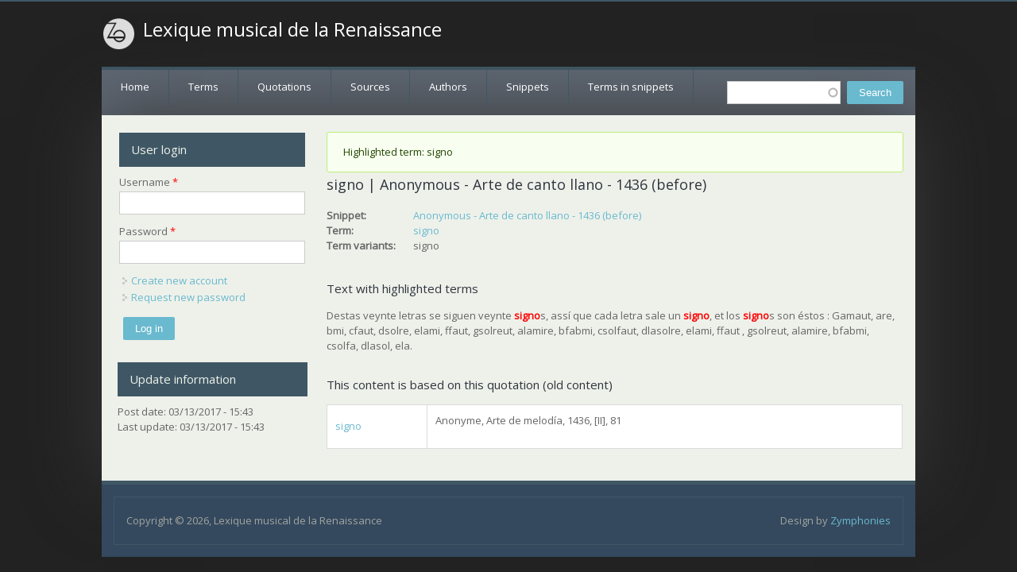

--- FILE ---
content_type: text/html; charset=utf-8
request_url: https://lexiquemusical.atilf.fr/term-snippet/94766
body_size: 3504
content:
<!DOCTYPE html>
<head>
<meta charset="utf-8" />
<meta name="Generator" content="Drupal 7 (http://drupal.org)" />
<link rel="canonical" href="/term-snippet/94766" />
<link rel="shortlink" href="/node/94766" />
<meta name="viewport" content="width=device-width" />
<link rel="shortcut icon" href="https://lexiquemusical.atilf.fr/sites/all/themes/starfish_responsive_theme/favicon.ico" type="image/vnd.microsoft.icon" />
<title>signo | Anonymous - Arte de canto llano - 1436 (before) | Lexique musical de la Renaissance</title>
<style type="text/css" media="all">
@import url("https://lexiquemusical.atilf.fr/modules/system/system.base.css?phep72");
@import url("https://lexiquemusical.atilf.fr/modules/system/system.menus.css?phep72");
@import url("https://lexiquemusical.atilf.fr/modules/system/system.messages.css?phep72");
@import url("https://lexiquemusical.atilf.fr/modules/system/system.theme.css?phep72");
</style>
<style type="text/css" media="all">
@import url("https://lexiquemusical.atilf.fr/misc/ui/jquery.ui.core.css?phep72");
@import url("https://lexiquemusical.atilf.fr/misc/ui/jquery.ui.theme.css?phep72");
@import url("https://lexiquemusical.atilf.fr/misc/ui/jquery.ui.autocomplete.css?phep72");
</style>
<style type="text/css" media="all">
@import url("https://lexiquemusical.atilf.fr/modules/comment/comment.css?phep72");
@import url("https://lexiquemusical.atilf.fr/modules/field/theme/field.css?phep72");
@import url("https://lexiquemusical.atilf.fr/modules/node/node.css?phep72");
@import url("https://lexiquemusical.atilf.fr/modules/search/search.css?phep72");
@import url("https://lexiquemusical.atilf.fr/modules/user/user.css?phep72");
@import url("https://lexiquemusical.atilf.fr/sites/all/modules/views/css/views.css?phep72");
</style>
<style type="text/css" media="all">
@import url("https://lexiquemusical.atilf.fr/sites/all/modules/ctools/css/ctools.css?phep72");
@import url("https://lexiquemusical.atilf.fr/sites/all/modules/search_autocomplete/css/themes/user-blue.css?phep72");
@import url("https://lexiquemusical.atilf.fr/sites/all/modules/search_autocomplete/css/themes/basic-green.css?phep72");
</style>
<style type="text/css" media="all">
@import url("https://lexiquemusical.atilf.fr/sites/all/themes/starfish_responsive_theme/css/font-awesome.css?phep72");
@import url("https://lexiquemusical.atilf.fr/sites/all/themes/starfish_responsive_theme/css/style.css?phep72");
@import url("https://lexiquemusical.atilf.fr/sites/all/themes/starfish_responsive_theme/css/media.css?phep72");
</style>
<script type="text/javascript" src="https://lexiquemusical.atilf.fr/misc/jquery.js?v=1.4.4"></script>
<script type="text/javascript" src="https://lexiquemusical.atilf.fr/misc/jquery.once.js?v=1.2"></script>
<script type="text/javascript" src="https://lexiquemusical.atilf.fr/misc/drupal.js?phep72"></script>
<script type="text/javascript" src="https://lexiquemusical.atilf.fr/misc/ui/jquery.ui.core.min.js?v=1.8.7"></script>
<script type="text/javascript" src="https://lexiquemusical.atilf.fr/misc/ui/jquery.ui.widget.min.js?v=1.8.7"></script>
<script type="text/javascript" src="https://lexiquemusical.atilf.fr/misc/ui/jquery.ui.position.min.js?v=1.8.7"></script>
<script type="text/javascript" src="https://lexiquemusical.atilf.fr/misc/ui/jquery.ui.autocomplete.min.js?v=1.8.7"></script>
<script type="text/javascript" src="https://lexiquemusical.atilf.fr/sites/all/modules/search_autocomplete/js/jquery.autocomplete.js?phep72"></script>
<script type="text/javascript" src="https://lexiquemusical.atilf.fr/sites/all/themes/starfish_responsive_theme/js/custom.js?phep72"></script>
<script type="text/javascript">
<!--//--><![CDATA[//><!--
jQuery.extend(Drupal.settings, {"basePath":"\/","pathPrefix":"","ajaxPageState":{"theme":"starfish_responsive_theme","theme_token":"7kLb8JFOsSye6WFcZLLRARqo_pfkG3K7MZMQYrWdxrI","js":{"misc\/jquery.js":1,"misc\/jquery.once.js":1,"misc\/drupal.js":1,"misc\/ui\/jquery.ui.core.min.js":1,"misc\/ui\/jquery.ui.widget.min.js":1,"misc\/ui\/jquery.ui.position.min.js":1,"misc\/ui\/jquery.ui.autocomplete.min.js":1,"sites\/all\/modules\/search_autocomplete\/js\/jquery.autocomplete.js":1,"sites\/all\/themes\/starfish_responsive_theme\/js\/custom.js":1},"css":{"modules\/system\/system.base.css":1,"modules\/system\/system.menus.css":1,"modules\/system\/system.messages.css":1,"modules\/system\/system.theme.css":1,"misc\/ui\/jquery.ui.core.css":1,"misc\/ui\/jquery.ui.theme.css":1,"misc\/ui\/jquery.ui.autocomplete.css":1,"modules\/comment\/comment.css":1,"modules\/field\/theme\/field.css":1,"modules\/node\/node.css":1,"modules\/search\/search.css":1,"modules\/user\/user.css":1,"sites\/all\/modules\/views\/css\/views.css":1,"sites\/all\/modules\/ctools\/css\/ctools.css":1,"sites\/all\/modules\/search_autocomplete\/css\/themes\/user-blue.css":1,"sites\/all\/modules\/search_autocomplete\/css\/themes\/basic-green.css":1,"sites\/all\/themes\/starfish_responsive_theme\/css\/font-awesome.css":1,"sites\/all\/themes\/starfish_responsive_theme\/css\/style.css":1,"sites\/all\/themes\/starfish_responsive_theme\/css\/media.css":1}},"search_autocomplete":{"form1":{"selector":"#search-form[action=\u0022\/search\/node\u0022] #edit-keys","minChars":"3","max_sug":"10","type":"internal","datas":"https:\/\/lexiquemusical.atilf.fr\/search_autocomplete\/autocomplete\/1\/","fid":"1","theme":"basic-green","auto_submit":"1","auto_redirect":"1"},"form2":{"selector":"#search-form[action=\u0022\/search\/user\u0022] #edit-keys","minChars":"3","max_sug":"10","type":"internal","datas":"https:\/\/lexiquemusical.atilf.fr\/search_autocomplete\/autocomplete\/2\/","fid":"2","theme":"user-blue","auto_submit":"1","auto_redirect":"1"},"form3":{"selector":"#edit-search-block-form--2","minChars":"1","max_sug":"10","type":"internal","datas":"https:\/\/lexiquemusical.atilf.fr\/search_autocomplete\/autocomplete\/3\/","fid":"3","theme":"basic-green","auto_submit":"1","auto_redirect":"1"}},"urlIsAjaxTrusted":{"\/term-snippet\/94766":true,"\/term-snippet\/94766?destination=node\/94766":true}});
//--><!]]>
</script>
<!--[if lt IE 9]><script src="http://html5shiv.googlecode.com/svn/trunk/html5.js"></script><![endif]-->
</head>
<body class="html not-front not-logged-in one-sidebar sidebar-first page-node page-node- page-node-94766 node-type-term-in-snippet">
    

  <div class="user-menu-wrapper">
    <div class="full-wrap">
          </div>
  </div>

<div class="main-wrapper">



  



  <!-- header -->

  <div id="header_wrapper">

    

    <header id="header" role="banner">
      <div class="top_left">
                  <div id="logo">
            <a href="/" title="Home"><img src="https://lexiquemusical.atilf.fr/sites/all/themes/starfish_responsive_theme/logo.png"/></a>
          </div>
        
        <h1 id="site-title">
          <a href="/" title="Home">Lexique musical de la Renaissance</a>
          <div id="site-description"></div>
        </h1>
      </div>

      <div class="top_right">
              </div>
      <div class="clear"></div>

    </header>

  </div>

  <!-- end header -->


  <div class="menu-wrap">
    <div class="full-wrap clearfix">
      <div class="region region-contactno">
  <div id="block-search-form" class="block block-search">

      
  <div class="content">
    <form action="/term-snippet/94766" method="post" id="search-block-form" accept-charset="UTF-8"><div><div class="container-inline">
      <h2 class="element-invisible">Search form</h2>
    <div class="form-item form-type-textfield form-item-search-block-form">
  <label class="element-invisible" for="edit-search-block-form--2">Search </label>
 <input title="Enter the terms you wish to search for." type="text" id="edit-search-block-form--2" name="search_block_form" value="" size="15" maxlength="128" class="form-text" />
</div>
<div class="form-actions form-wrapper" id="edit-actions"><input type="submit" id="edit-submit" name="op" value="Search" class="form-submit" /></div><input type="hidden" name="form_build_id" value="form-82QCo9cyCB7Cc6ryKbcK5Pj24N9eKEf3S-ucz_XDzOQ" />
<input type="hidden" name="form_id" value="search_block_form" />
</div>
</div></form>  </div>
  
</div> <!-- /.block -->
</div>
 <!-- /.region -->
      <nav id="main-menu"  role="navigation">
        <a class="nav-toggle" href="#">Menu</a>
        <div class="menu-navigation-container">
          <ul class="menu"><li class="first leaf"><a href="/">Home</a></li>
<li class="leaf"><a href="/terms">Terms</a></li>
<li class="leaf"><a href="/quotations">Quotations</a></li>
<li class="leaf"><a href="/sources">Sources</a></li>
<li class="leaf"><a href="/list-of-authors" title="">Authors</a></li>
<li class="leaf"><a href="/snippets">Snippets</a></li>
<li class="last leaf"><a href="/terms-in-snippets">Terms in snippets</a></li>
</ul>        </div>
        <div class="clear"></div>
      </nav>
    </div>
  </div>

  <!-- end main-menu -->




  <div id="page-wrap">  

    <div id="container">
      <div class="container-wrap">
        <div class="content-sidebar-wrap">
          <div id="content">

            
            <section id="post-content" role="main">
            
              

              <div class="messages status">
<h2 class="element-invisible">Status message</h2>
Highlighted term: signo</div>
                            <h1 class="page-title">signo | Anonymous - Arte de canto llano - 1436 (before)</h1>                                                                      <div class="region region-content">
  <div id="block-system-main" class="block block-system">

      
  <div class="content">
    <div  about="/term-snippet/94766" typeof="sioc:Item foaf:Document" class="ds-1col node node-term-in-snippet node-full view-mode-full clearfix">

  
  <div class="field field-name-field-snippet-ref field-type-entityreference field-label-inline clearfix"><div class="field-label">Snippet:&nbsp;</div><div class="field-items"><div class="field-item even"><a href="/snippet/94765">Anonymous - Arte de canto llano - 1436 (before)</a></div></div></div><div class="field field-name-field-term-ref field-type-entityreference field-label-inline clearfix"><div class="field-label">Term:&nbsp;</div><div class="field-items"><div class="field-item even"><a href="/term/4397">signo</a></div></div></div><div class="field field-name-field-term-variants field-type-text field-label-inline clearfix"><div class="field-label">Term variants:&nbsp;</div><div class="field-items"><div class="field-item even">signo</div></div></div></div>

  </div>
  
</div> <!-- /.block -->
<div id="block-my-dataoperations-highlight-preview" class="block block-my-dataoperations">

        <h2 >Text with highlighted terms</h2>
    
  <div class="content">
    <p>Destas veynte letras se siguen veynte <b><font color=red>signo</font></b>s, assí que cada letra sale un <b><font color=red>signo</font></b>, et los <b><font color=red>signo</font></b>s son éstos : Gamaut, are, bmi, cfaut, dsolre, elami, ffaut, gsolreut, alamire, bfabmi, csolfaut, dlasolre, elami, ffaut , gsolreut, alamire, bfabmi, csolfa, dlasol, ela.</p> <p>  </div>
  
</div> <!-- /.block -->
<div id="block-views-based-on-quotation-block" class="block block-views">

        <h2 >This content is based on this quotation (old content)</h2>
    
  <div class="content">
    <div class="view view-based-on-quotation view-id-based_on_quotation view-display-id-block view-dom-id-b8458a0d4c28e3ff16e87fa220716967">
        
  
  
      <div class="view-content">
      <table  class="views-table cols-0">
       <tbody>
          <tr  class="odd views-row-first views-row-last">
                  <td  class="views-field views-field-title">
            <a href="/quotation/28713">signo</a>          </td>
                  <td  class="views-field views-field-field-full-reference">
            <p>Anonyme, Arte de melodía, 1436, [II], 81</p>
          </td>
              </tr>
      </tbody>
</table>
    </div>
  
  
  
  
  
  
</div>  </div>
  
</div> <!-- /.block -->
</div>
 <!-- /.region -->
            </section> <!-- /#main -->
          </div>
        
                      <aside id="sidebar-first" role="complementary">
              <div class="region region-sidebar-first">
  <div id="block-user-login" class="block block-user">

        <h2 >User login</h2>
    
  <div class="content">
    <form action="/term-snippet/94766?destination=node/94766" method="post" id="user-login-form" accept-charset="UTF-8"><div><div class="form-item form-type-textfield form-item-name">
  <label for="edit-name">Username <span class="form-required" title="This field is required.">*</span></label>
 <input type="text" id="edit-name" name="name" value="" size="15" maxlength="60" class="form-text required" />
</div>
<div class="form-item form-type-password form-item-pass">
  <label for="edit-pass">Password <span class="form-required" title="This field is required.">*</span></label>
 <input type="password" id="edit-pass" name="pass" size="15" maxlength="128" class="form-text required" />
</div>
<div class="item-list"><ul><li class="first"><a href="/user/register" title="Create a new user account.">Create new account</a></li>
<li class="last"><a href="/user/password" title="Request new password via e-mail.">Request new password</a></li>
</ul></div><input type="hidden" name="form_build_id" value="form-5HnQ-wMmaZKizWb5lF7QJxn8lAqt18Kr7BQRQaS2A8c" />
<input type="hidden" name="form_id" value="user_login_block" />
<div class="form-actions form-wrapper" id="edit-actions--2"><input type="submit" id="edit-submit--2" name="op" value="Log in" class="form-submit" /></div></div></form>  </div>
  
</div> <!-- /.block -->
<div id="block-views-last-update-block" class="block block-views">

        <h2 >Update information</h2>
    
  <div class="content">
    <div class="view view-last-update view-id-last_update view-display-id-block view-dom-id-eb721325139f26cdac089e5096f68e2e">
        
  
  
      <div class="view-content">
        <div class="views-row views-row-1 views-row-odd views-row-first views-row-last">
      
  <div class="views-field views-field-created">    <span class="views-label views-label-created">Post date: </span>    <span class="field-content">03/13/2017 - 15:43</span>  </div>  
  <div class="views-field views-field-changed">    <span class="views-label views-label-changed">Last update: </span>    <span class="field-content">03/13/2017 - 15:43</span>  </div>  </div>
    </div>
  
  
  
  
  
  
</div>  </div>
  
</div> <!-- /.block -->
</div>
 <!-- /.region -->
            </aside>  <!-- /#sidebar-first -->
                  
          </div>

          
                </div>
    </div>

  </div>

  <!-- Footer -->

  <div id="footer">
    <div id="footer_wrapper">
          </div>


    <div class="footer_credit">
      <!-- Social Links -->
              
      <div id="copyright">
        <p class="copyright">
          Copyright &copy; 2026, Lexique musical de la Renaissance </p> 
        <p class="credits"> Design by  <a href="http://www.zymphonies.com">Zymphonies</a></p>
        <div class="clear"></div>
      </div>
    </div>

  </div>

</div>


<!-- end Footer -->  </body>
</html>

--- FILE ---
content_type: application/javascript
request_url: https://lexiquemusical.atilf.fr/sites/all/themes/starfish_responsive_theme/js/custom.js?phep72
body_size: 362
content:

/* --------------------------------------------- 

* Filename:     custom.js
* Version:      1.0.0 (2014-09-20)
* Website:      http://www.zymphonies.com
                http://www.freebiezz.com
* Description:  System JS
* Author:       Zymphonies Dev Team
                info@zymphonies.com

-----------------------------------------------*/

jQuery(document).ready(function($) {

  $('.social-icons li').each(function(){
    var url = $(this).find('a').attr('href');
    if(url == ''){
     $(this).hide();
    }
  });

  $('.nav-toggle').click(function() {
    $('#main-menu div ul:first-child').slideToggle(250);
    return false;
  });
  
  if( ($(window).width() > 640) || ($(document).width() > 640) ) {
      $('#main-menu li').mouseenter(function() {
        $(this).children('ul').css('display', 'none').stop(true, true).slideToggle(250).css('display', 'block').children('ul').css('display', 'none');
      });
      $('#main-menu li').mouseleave(function() {
        $(this).children('ul').stop(true, true).fadeOut(250).css('display', 'block');
      })
        } else {
    $('#main-menu li').each(function() {
      if($(this).children('ul').length)
        $(this).append('<span class="drop-down-toggle"><span class="drop-down-arrow"></span></span>');
    });
    $('.drop-down-toggle').click(function() {
      $(this).parent().children('ul').slideToggle(250);
    });
  }
 
});